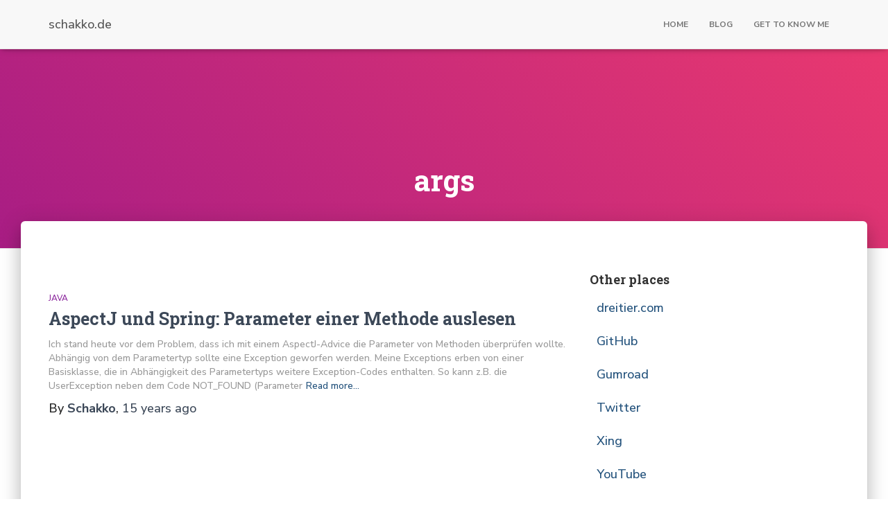

--- FILE ---
content_type: text/html; charset=UTF-8
request_url: https://www.schakko.de/tag/args/
body_size: 9405
content:
<!DOCTYPE html>
<html lang="en-US">

<head>
	<meta charset='UTF-8'>
	<meta name="viewport" content="width=device-width, initial-scale=1">
	<link rel="profile" href="http://gmpg.org/xfn/11">
		<meta name='robots' content='index, follow, max-image-preview:large, max-snippet:-1, max-video-preview:-1' />
	<style>img:is([sizes="auto" i], [sizes^="auto," i]) { contain-intrinsic-size: 3000px 1500px }</style>
	
	<!-- This site is optimized with the Yoast SEO plugin v24.1 - https://yoast.com/wordpress/plugins/seo/ -->
	<title>args Archives - schakko.de</title>
	<link rel="canonical" href="https://www.schakko.de/tag/args/" />
	<meta name="twitter:card" content="summary_large_image" />
	<meta name="twitter:title" content="args Archives - schakko.de" />
	<meta name="twitter:site" content="@schakko" />
	<script type="application/ld+json" class="yoast-schema-graph">{"@context":"https://schema.org","@graph":[{"@type":"CollectionPage","@id":"https://www.schakko.de/tag/args/","url":"https://www.schakko.de/tag/args/","name":"args Archives - schakko.de","isPartOf":{"@id":"https://www.schakko.de/#website"},"breadcrumb":{"@id":"https://www.schakko.de/tag/args/#breadcrumb"},"inLanguage":"en-US"},{"@type":"BreadcrumbList","@id":"https://www.schakko.de/tag/args/#breadcrumb","itemListElement":[{"@type":"ListItem","position":1,"name":"Home","item":"https://www.schakko.de/"},{"@type":"ListItem","position":2,"name":"args"}]},{"@type":"WebSite","@id":"https://www.schakko.de/#website","url":"https://www.schakko.de/","name":"schakko.de","description":"Practical stuff apart from my work in system design and software architecture.","publisher":{"@id":"https://www.schakko.de/#/schema/person/44381c92a7d1001ef5c9a08497d0091f"},"potentialAction":[{"@type":"SearchAction","target":{"@type":"EntryPoint","urlTemplate":"https://www.schakko.de/?s={search_term_string}"},"query-input":{"@type":"PropertyValueSpecification","valueRequired":true,"valueName":"search_term_string"}}],"inLanguage":"en-US"},{"@type":["Person","Organization"],"@id":"https://www.schakko.de/#/schema/person/44381c92a7d1001ef5c9a08497d0091f","name":"Schakko","image":{"@type":"ImageObject","inLanguage":"en-US","@id":"https://www.schakko.de/#/schema/person/image/","url":"https://www.schakko.de/wp-content/uploads/2013/07/profilbild.png","contentUrl":"https://www.schakko.de/wp-content/uploads/2013/07/profilbild.png","width":600,"height":496,"caption":"Schakko"},"logo":{"@id":"https://www.schakko.de/#/schema/person/image/"}}]}</script>
	<!-- / Yoast SEO plugin. -->


<link rel='dns-prefetch' href='//www.googletagmanager.com' />
<link rel='dns-prefetch' href='//fonts.googleapis.com' />
<link rel="alternate" type="application/rss+xml" title="schakko.de &raquo; Feed" href="https://www.schakko.de/feed/" />
<link rel="alternate" type="application/rss+xml" title="schakko.de &raquo; Comments Feed" href="https://www.schakko.de/comments/feed/" />
<link rel="alternate" type="application/rss+xml" title="schakko.de &raquo; args Tag Feed" href="https://www.schakko.de/tag/args/feed/" />
<link rel='stylesheet' id='wp-block-library-css' href='https://www.schakko.de/wordpress/wp-includes/css/dist/block-library/style.min.css?ver=6.7.1' type='text/css' media='all' />
<link rel='stylesheet' id='wp-components-css' href='https://www.schakko.de/wordpress/wp-includes/css/dist/components/style.min.css?ver=6.7.1' type='text/css' media='all' />
<link rel='stylesheet' id='wp-preferences-css' href='https://www.schakko.de/wordpress/wp-includes/css/dist/preferences/style.min.css?ver=6.7.1' type='text/css' media='all' />
<link rel='stylesheet' id='wp-block-editor-css' href='https://www.schakko.de/wordpress/wp-includes/css/dist/block-editor/style.min.css?ver=6.7.1' type='text/css' media='all' />
<link rel='stylesheet' id='wp-reusable-blocks-css' href='https://www.schakko.de/wordpress/wp-includes/css/dist/reusable-blocks/style.min.css?ver=6.7.1' type='text/css' media='all' />
<link rel='stylesheet' id='wp-patterns-css' href='https://www.schakko.de/wordpress/wp-includes/css/dist/patterns/style.min.css?ver=6.7.1' type='text/css' media='all' />
<link rel='stylesheet' id='wp-editor-css' href='https://www.schakko.de/wordpress/wp-includes/css/dist/editor/style.min.css?ver=6.7.1' type='text/css' media='all' />
<link rel='stylesheet' id='gumroad_block-cgb-style-css-css' href='https://www.schakko.de/wp-content/plugins/gumroad/dist/blocks.style.build.css?ver=6.7.1' type='text/css' media='all' />
<style id='ghostkit-typography-inline-css' type='text/css'>
 
</style>
<style id='classic-theme-styles-inline-css' type='text/css'>
/*! This file is auto-generated */
.wp-block-button__link{color:#fff;background-color:#32373c;border-radius:9999px;box-shadow:none;text-decoration:none;padding:calc(.667em + 2px) calc(1.333em + 2px);font-size:1.125em}.wp-block-file__button{background:#32373c;color:#fff;text-decoration:none}
</style>
<style id='global-styles-inline-css' type='text/css'>
:root{--wp--preset--aspect-ratio--square: 1;--wp--preset--aspect-ratio--4-3: 4/3;--wp--preset--aspect-ratio--3-4: 3/4;--wp--preset--aspect-ratio--3-2: 3/2;--wp--preset--aspect-ratio--2-3: 2/3;--wp--preset--aspect-ratio--16-9: 16/9;--wp--preset--aspect-ratio--9-16: 9/16;--wp--preset--color--black: #000000;--wp--preset--color--cyan-bluish-gray: #abb8c3;--wp--preset--color--white: #ffffff;--wp--preset--color--pale-pink: #f78da7;--wp--preset--color--vivid-red: #cf2e2e;--wp--preset--color--luminous-vivid-orange: #ff6900;--wp--preset--color--luminous-vivid-amber: #fcb900;--wp--preset--color--light-green-cyan: #7bdcb5;--wp--preset--color--vivid-green-cyan: #00d084;--wp--preset--color--pale-cyan-blue: #8ed1fc;--wp--preset--color--vivid-cyan-blue: #0693e3;--wp--preset--color--vivid-purple: #9b51e0;--wp--preset--color--accent: #e91e63;--wp--preset--color--background-color: #E5E5E5;--wp--preset--color--header-gradient: #a81d84;--wp--preset--gradient--vivid-cyan-blue-to-vivid-purple: linear-gradient(135deg,rgba(6,147,227,1) 0%,rgb(155,81,224) 100%);--wp--preset--gradient--light-green-cyan-to-vivid-green-cyan: linear-gradient(135deg,rgb(122,220,180) 0%,rgb(0,208,130) 100%);--wp--preset--gradient--luminous-vivid-amber-to-luminous-vivid-orange: linear-gradient(135deg,rgba(252,185,0,1) 0%,rgba(255,105,0,1) 100%);--wp--preset--gradient--luminous-vivid-orange-to-vivid-red: linear-gradient(135deg,rgba(255,105,0,1) 0%,rgb(207,46,46) 100%);--wp--preset--gradient--very-light-gray-to-cyan-bluish-gray: linear-gradient(135deg,rgb(238,238,238) 0%,rgb(169,184,195) 100%);--wp--preset--gradient--cool-to-warm-spectrum: linear-gradient(135deg,rgb(74,234,220) 0%,rgb(151,120,209) 20%,rgb(207,42,186) 40%,rgb(238,44,130) 60%,rgb(251,105,98) 80%,rgb(254,248,76) 100%);--wp--preset--gradient--blush-light-purple: linear-gradient(135deg,rgb(255,206,236) 0%,rgb(152,150,240) 100%);--wp--preset--gradient--blush-bordeaux: linear-gradient(135deg,rgb(254,205,165) 0%,rgb(254,45,45) 50%,rgb(107,0,62) 100%);--wp--preset--gradient--luminous-dusk: linear-gradient(135deg,rgb(255,203,112) 0%,rgb(199,81,192) 50%,rgb(65,88,208) 100%);--wp--preset--gradient--pale-ocean: linear-gradient(135deg,rgb(255,245,203) 0%,rgb(182,227,212) 50%,rgb(51,167,181) 100%);--wp--preset--gradient--electric-grass: linear-gradient(135deg,rgb(202,248,128) 0%,rgb(113,206,126) 100%);--wp--preset--gradient--midnight: linear-gradient(135deg,rgb(2,3,129) 0%,rgb(40,116,252) 100%);--wp--preset--font-size--small: 13px;--wp--preset--font-size--medium: 20px;--wp--preset--font-size--large: 36px;--wp--preset--font-size--x-large: 42px;--wp--preset--spacing--20: 0.44rem;--wp--preset--spacing--30: 0.67rem;--wp--preset--spacing--40: 1rem;--wp--preset--spacing--50: 1.5rem;--wp--preset--spacing--60: 2.25rem;--wp--preset--spacing--70: 3.38rem;--wp--preset--spacing--80: 5.06rem;--wp--preset--shadow--natural: 6px 6px 9px rgba(0, 0, 0, 0.2);--wp--preset--shadow--deep: 12px 12px 50px rgba(0, 0, 0, 0.4);--wp--preset--shadow--sharp: 6px 6px 0px rgba(0, 0, 0, 0.2);--wp--preset--shadow--outlined: 6px 6px 0px -3px rgba(255, 255, 255, 1), 6px 6px rgba(0, 0, 0, 1);--wp--preset--shadow--crisp: 6px 6px 0px rgba(0, 0, 0, 1);}:where(.is-layout-flex){gap: 0.5em;}:where(.is-layout-grid){gap: 0.5em;}body .is-layout-flex{display: flex;}.is-layout-flex{flex-wrap: wrap;align-items: center;}.is-layout-flex > :is(*, div){margin: 0;}body .is-layout-grid{display: grid;}.is-layout-grid > :is(*, div){margin: 0;}:where(.wp-block-columns.is-layout-flex){gap: 2em;}:where(.wp-block-columns.is-layout-grid){gap: 2em;}:where(.wp-block-post-template.is-layout-flex){gap: 1.25em;}:where(.wp-block-post-template.is-layout-grid){gap: 1.25em;}.has-black-color{color: var(--wp--preset--color--black) !important;}.has-cyan-bluish-gray-color{color: var(--wp--preset--color--cyan-bluish-gray) !important;}.has-white-color{color: var(--wp--preset--color--white) !important;}.has-pale-pink-color{color: var(--wp--preset--color--pale-pink) !important;}.has-vivid-red-color{color: var(--wp--preset--color--vivid-red) !important;}.has-luminous-vivid-orange-color{color: var(--wp--preset--color--luminous-vivid-orange) !important;}.has-luminous-vivid-amber-color{color: var(--wp--preset--color--luminous-vivid-amber) !important;}.has-light-green-cyan-color{color: var(--wp--preset--color--light-green-cyan) !important;}.has-vivid-green-cyan-color{color: var(--wp--preset--color--vivid-green-cyan) !important;}.has-pale-cyan-blue-color{color: var(--wp--preset--color--pale-cyan-blue) !important;}.has-vivid-cyan-blue-color{color: var(--wp--preset--color--vivid-cyan-blue) !important;}.has-vivid-purple-color{color: var(--wp--preset--color--vivid-purple) !important;}.has-black-background-color{background-color: var(--wp--preset--color--black) !important;}.has-cyan-bluish-gray-background-color{background-color: var(--wp--preset--color--cyan-bluish-gray) !important;}.has-white-background-color{background-color: var(--wp--preset--color--white) !important;}.has-pale-pink-background-color{background-color: var(--wp--preset--color--pale-pink) !important;}.has-vivid-red-background-color{background-color: var(--wp--preset--color--vivid-red) !important;}.has-luminous-vivid-orange-background-color{background-color: var(--wp--preset--color--luminous-vivid-orange) !important;}.has-luminous-vivid-amber-background-color{background-color: var(--wp--preset--color--luminous-vivid-amber) !important;}.has-light-green-cyan-background-color{background-color: var(--wp--preset--color--light-green-cyan) !important;}.has-vivid-green-cyan-background-color{background-color: var(--wp--preset--color--vivid-green-cyan) !important;}.has-pale-cyan-blue-background-color{background-color: var(--wp--preset--color--pale-cyan-blue) !important;}.has-vivid-cyan-blue-background-color{background-color: var(--wp--preset--color--vivid-cyan-blue) !important;}.has-vivid-purple-background-color{background-color: var(--wp--preset--color--vivid-purple) !important;}.has-black-border-color{border-color: var(--wp--preset--color--black) !important;}.has-cyan-bluish-gray-border-color{border-color: var(--wp--preset--color--cyan-bluish-gray) !important;}.has-white-border-color{border-color: var(--wp--preset--color--white) !important;}.has-pale-pink-border-color{border-color: var(--wp--preset--color--pale-pink) !important;}.has-vivid-red-border-color{border-color: var(--wp--preset--color--vivid-red) !important;}.has-luminous-vivid-orange-border-color{border-color: var(--wp--preset--color--luminous-vivid-orange) !important;}.has-luminous-vivid-amber-border-color{border-color: var(--wp--preset--color--luminous-vivid-amber) !important;}.has-light-green-cyan-border-color{border-color: var(--wp--preset--color--light-green-cyan) !important;}.has-vivid-green-cyan-border-color{border-color: var(--wp--preset--color--vivid-green-cyan) !important;}.has-pale-cyan-blue-border-color{border-color: var(--wp--preset--color--pale-cyan-blue) !important;}.has-vivid-cyan-blue-border-color{border-color: var(--wp--preset--color--vivid-cyan-blue) !important;}.has-vivid-purple-border-color{border-color: var(--wp--preset--color--vivid-purple) !important;}.has-vivid-cyan-blue-to-vivid-purple-gradient-background{background: var(--wp--preset--gradient--vivid-cyan-blue-to-vivid-purple) !important;}.has-light-green-cyan-to-vivid-green-cyan-gradient-background{background: var(--wp--preset--gradient--light-green-cyan-to-vivid-green-cyan) !important;}.has-luminous-vivid-amber-to-luminous-vivid-orange-gradient-background{background: var(--wp--preset--gradient--luminous-vivid-amber-to-luminous-vivid-orange) !important;}.has-luminous-vivid-orange-to-vivid-red-gradient-background{background: var(--wp--preset--gradient--luminous-vivid-orange-to-vivid-red) !important;}.has-very-light-gray-to-cyan-bluish-gray-gradient-background{background: var(--wp--preset--gradient--very-light-gray-to-cyan-bluish-gray) !important;}.has-cool-to-warm-spectrum-gradient-background{background: var(--wp--preset--gradient--cool-to-warm-spectrum) !important;}.has-blush-light-purple-gradient-background{background: var(--wp--preset--gradient--blush-light-purple) !important;}.has-blush-bordeaux-gradient-background{background: var(--wp--preset--gradient--blush-bordeaux) !important;}.has-luminous-dusk-gradient-background{background: var(--wp--preset--gradient--luminous-dusk) !important;}.has-pale-ocean-gradient-background{background: var(--wp--preset--gradient--pale-ocean) !important;}.has-electric-grass-gradient-background{background: var(--wp--preset--gradient--electric-grass) !important;}.has-midnight-gradient-background{background: var(--wp--preset--gradient--midnight) !important;}.has-small-font-size{font-size: var(--wp--preset--font-size--small) !important;}.has-medium-font-size{font-size: var(--wp--preset--font-size--medium) !important;}.has-large-font-size{font-size: var(--wp--preset--font-size--large) !important;}.has-x-large-font-size{font-size: var(--wp--preset--font-size--x-large) !important;}
:where(.wp-block-post-template.is-layout-flex){gap: 1.25em;}:where(.wp-block-post-template.is-layout-grid){gap: 1.25em;}
:where(.wp-block-columns.is-layout-flex){gap: 2em;}:where(.wp-block-columns.is-layout-grid){gap: 2em;}
:root :where(.wp-block-pullquote){font-size: 1.5em;line-height: 1.6;}
</style>
<link rel='stylesheet' id='parent-style-css' href='https://www.schakko.de/wp-content/themes/hestia/style.css?ver=6.7.1' type='text/css' media='all' />
<link rel='stylesheet' id='child-theme-css-css' href='https://www.schakko.de/wp-content/themes/schakko.de/style.css?ver=6.7.1' type='text/css' media='all' />
<link rel='stylesheet' id='bootstrap-css' href='https://www.schakko.de/wp-content/themes/hestia/assets/bootstrap/css/bootstrap.min.css?ver=1.0.2' type='text/css' media='all' />
<link rel='stylesheet' id='hestia-font-sizes-css' href='https://www.schakko.de/wp-content/themes/hestia/assets/css/font-sizes.min.css?ver=3.0.4' type='text/css' media='all' />
<link rel='stylesheet' id='hestia_style-css' href='https://www.schakko.de/wp-content/themes/schakko.de/style.css?ver=3.0.4' type='text/css' media='all' />
<style id='hestia_style-inline-css' type='text/css'>
.hestia-top-bar, .hestia-top-bar .widget.widget_shopping_cart .cart_list {
			background-color: #363537
		}
		.hestia-top-bar .widget .label-floating input[type=search]:-webkit-autofill {
			-webkit-box-shadow: inset 0 0 0px 9999px #363537
		}.hestia-top-bar, .hestia-top-bar .widget .label-floating input[type=search], .hestia-top-bar .widget.widget_search form.form-group:before, .hestia-top-bar .widget.widget_product_search form.form-group:before, .hestia-top-bar .widget.widget_shopping_cart:before {
			color: #ffffff
		} 
		.hestia-top-bar .widget .label-floating input[type=search]{
			-webkit-text-fill-color:#ffffff !important 
		}
		.hestia-top-bar div.widget.widget_shopping_cart:before, .hestia-top-bar .widget.widget_product_search form.form-group:before, .hestia-top-bar .widget.widget_search form.form-group:before{
			background-color: #ffffff
		}.hestia-top-bar a, .hestia-top-bar .top-bar-nav li a {
			color: #ffffff
		}
		.hestia-top-bar ul li a[href*="mailto:"]:before, .hestia-top-bar ul li a[href*="tel:"]:before{
			background-color: #ffffff
		}
		.hestia-top-bar a:hover, .hestia-top-bar .top-bar-nav li a:hover {
			color: #eeeeee
		}
		.hestia-top-bar ul li:hover a[href*="mailto:"]:before, .hestia-top-bar ul li:hover a[href*="tel:"]:before{
			background-color: #eeeeee
		}
		
	
		a, 
		.navbar .dropdown-menu li:hover > a,
		.navbar .dropdown-menu li:focus > a,
		.navbar .dropdown-menu li:active > a,
		.navbar .navbar-nav > li .dropdown-menu li:hover > a,
		body:not(.home) .navbar-default .navbar-nav > .active:not(.btn) > a,
		body:not(.home) .navbar-default .navbar-nav > .active:not(.btn) > a:hover,
		body:not(.home) .navbar-default .navbar-nav > .active:not(.btn) > a:focus,
		a:hover, 
		.card-blog a.moretag:hover, 
		.card-blog a.more-link:hover, 
		.widget a:hover,
		.has-text-color.has-accent-color,
		p.has-text-color a {
		    color:#e91e63;
		}
		
		.svg-text-color{
			fill:#e91e63;
		}
		
		.pagination span.current, .pagination span.current:focus, .pagination span.current:hover {
			border-color:#e91e63
		}
		
		button,
		button:hover,
		.woocommerce .track_order button[type="submit"],
		.woocommerce .track_order button[type="submit"]:hover,
		div.wpforms-container .wpforms-form button[type=submit].wpforms-submit,
		div.wpforms-container .wpforms-form button[type=submit].wpforms-submit:hover,
		input[type="button"],
		input[type="button"]:hover,
		input[type="submit"],
		input[type="submit"]:hover,
		input#searchsubmit, 
		.pagination span.current, 
		.pagination span.current:focus, 
		.pagination span.current:hover,
		.btn.btn-primary,
		.btn.btn-primary:link,
		.btn.btn-primary:hover, 
		.btn.btn-primary:focus, 
		.btn.btn-primary:active, 
		.btn.btn-primary.active, 
		.btn.btn-primary.active:focus, 
		.btn.btn-primary.active:hover,
		.btn.btn-primary:active:hover, 
		.btn.btn-primary:active:focus, 
		.btn.btn-primary:active:hover,
		.hestia-sidebar-open.btn.btn-rose,
		.hestia-sidebar-close.btn.btn-rose,
		.hestia-sidebar-open.btn.btn-rose:hover,
		.hestia-sidebar-close.btn.btn-rose:hover,
		.hestia-sidebar-open.btn.btn-rose:focus,
		.hestia-sidebar-close.btn.btn-rose:focus,
		.label.label-primary,
		.hestia-work .portfolio-item:nth-child(6n+1) .label,
		.nav-cart .nav-cart-content .widget .buttons .button,
		.has-accent-background-color[class*="has-background"] {
		    background-color: #e91e63;
		}
		
		@media (max-width: 768px) { 
	
			.navbar-default .navbar-nav>li>a:hover,
			.navbar-default .navbar-nav>li>a:focus,
			.navbar .navbar-nav .dropdown .dropdown-menu li a:hover,
			.navbar .navbar-nav .dropdown .dropdown-menu li a:focus,
			.navbar button.navbar-toggle:hover,
			.navbar .navbar-nav li:hover > a i {
			    color: #e91e63;
			}
		}
		
		body:not(.woocommerce-page) button:not([class^="fl-"]):not(.hestia-scroll-to-top):not(.navbar-toggle):not(.close),
		body:not(.woocommerce-page) .button:not([class^="fl-"]):not(hestia-scroll-to-top):not(.navbar-toggle):not(.add_to_cart_button),
		div.wpforms-container .wpforms-form button[type=submit].wpforms-submit,
		input[type="submit"], 
		input[type="button"], 
		.btn.btn-primary,
		.widget_product_search button[type="submit"],
		.hestia-sidebar-open.btn.btn-rose,
		.hestia-sidebar-close.btn.btn-rose,
		.everest-forms button[type=submit].everest-forms-submit-button {
		    -webkit-box-shadow: 0 2px 2px 0 rgba(233,30,99,0.14),0 3px 1px -2px rgba(233,30,99,0.2),0 1px 5px 0 rgba(233,30,99,0.12);
		    box-shadow: 0 2px 2px 0 rgba(233,30,99,0.14),0 3px 1px -2px rgba(233,30,99,0.2),0 1px 5px 0 rgba(233,30,99,0.12);
		}
		
		.card .header-primary, .card .content-primary,
		.everest-forms button[type=submit].everest-forms-submit-button {
		    background: #e91e63;
		}
		
		body:not(.woocommerce-page) .button:not([class^="fl-"]):not(.hestia-scroll-to-top):not(.navbar-toggle):not(.add_to_cart_button):hover,
		body:not(.woocommerce-page) button:not([class^="fl-"]):not(.hestia-scroll-to-top):not(.navbar-toggle):not(.close):hover,
		div.wpforms-container .wpforms-form button[type=submit].wpforms-submit:hover,
		input[type="submit"]:hover,
		input[type="button"]:hover,
		input#searchsubmit:hover, 
		.widget_product_search button[type="submit"]:hover,
		.pagination span.current, 
		.btn.btn-primary:hover, 
		.btn.btn-primary:focus, 
		.btn.btn-primary:active, 
		.btn.btn-primary.active, 
		.btn.btn-primary:active:focus, 
		.btn.btn-primary:active:hover, 
		.hestia-sidebar-open.btn.btn-rose:hover,
		.hestia-sidebar-close.btn.btn-rose:hover,
		.pagination span.current:hover,
		.everest-forms button[type=submit].everest-forms-submit-button:hover,
 		.everest-forms button[type=submit].everest-forms-submit-button:focus,
 		.everest-forms button[type=submit].everest-forms-submit-button:active {
			-webkit-box-shadow: 0 14px 26px -12px rgba(233,30,99,0.42),0 4px 23px 0 rgba(0,0,0,0.12),0 8px 10px -5px rgba(233,30,99,0.2);
		    box-shadow: 0 14px 26px -12px rgba(233,30,99,0.42),0 4px 23px 0 rgba(0,0,0,0.12),0 8px 10px -5px rgba(233,30,99,0.2);
			color: #fff;
		}
		
		.form-group.is-focused .form-control {
			background-image: -webkit-gradient(linear,left top, left bottom,from(#e91e63),to(#e91e63)),-webkit-gradient(linear,left top, left bottom,from(#d2d2d2),to(#d2d2d2));
			background-image: -webkit-linear-gradient(linear,left top, left bottom,from(#e91e63),to(#e91e63)),-webkit-linear-gradient(linear,left top, left bottom,from(#d2d2d2),to(#d2d2d2));
			background-image: linear-gradient(linear,left top, left bottom,from(#e91e63),to(#e91e63)),linear-gradient(linear,left top, left bottom,from(#d2d2d2),to(#d2d2d2));
		}
		
		.navbar:not(.navbar-transparent) li:not(.btn):hover > a,
		.navbar li.on-section:not(.btn) > a, 
		.navbar.full-screen-menu.navbar-transparent li:not(.btn):hover > a,
		.navbar.full-screen-menu .navbar-toggle:hover,
		.navbar:not(.navbar-transparent) .nav-cart:hover, 
		.navbar:not(.navbar-transparent) .hestia-toggle-search:hover {
				color:#e91e63
		}
		
			.header-filter-gradient { 
				background: linear-gradient(45deg, rgba(168,29,132,1) 0%, rgb(234,57,111) 100%); 
			}
			.has-text-color.has-header-gradient-color { color: #a81d84; }
			.has-header-gradient-background-color[class*="has-background"] { background-color: #a81d84; }
			
		.has-text-color.has-background-color-color { color: #E5E5E5; }
		.has-background-color-background-color[class*="has-background"] { background-color: #E5E5E5; }
		
.btn.btn-primary:not(.colored-button):not(.btn-left):not(.btn-right):not(.btn-just-icon):not(.menu-item), input[type="submit"]:not(.search-submit), body:not(.woocommerce-account) .woocommerce .button.woocommerce-Button, .woocommerce .product button.button, .woocommerce .product button.button.alt, .woocommerce .product #respond input#submit, .woocommerce-cart .blog-post .woocommerce .cart-collaterals .cart_totals .checkout-button, .woocommerce-checkout #payment #place_order, .woocommerce-account.woocommerce-page button.button, .woocommerce .track_order button[type="submit"], .nav-cart .nav-cart-content .widget .buttons .button, .woocommerce a.button.wc-backward, body.woocommerce .wccm-catalog-item a.button, body.woocommerce a.wccm-button.button, form.woocommerce-form-coupon button.button, div.wpforms-container .wpforms-form button[type=submit].wpforms-submit, div.woocommerce a.button.alt, div.woocommerce table.my_account_orders .button, .btn.colored-button, .btn.btn-left, .btn.btn-right, .btn:not(.colored-button):not(.btn-left):not(.btn-right):not(.btn-just-icon):not(.menu-item):not(.hestia-sidebar-open):not(.hestia-sidebar-close){ padding-top:15px;  padding-bottom:15px;  padding-left:33px;  padding-right:33px; }
.btn.btn-primary:not(.colored-button):not(.btn-left):not(.btn-right):not(.btn-just-icon):not(.menu-item), input[type="submit"]:not(.search-submit), body:not(.woocommerce-account) .woocommerce .button.woocommerce-Button, .woocommerce .product button.button, .woocommerce .product button.button.alt, .woocommerce .product #respond input#submit, .woocommerce-cart .blog-post .woocommerce .cart-collaterals .cart_totals .checkout-button, .woocommerce-checkout #payment #place_order, .woocommerce-account.woocommerce-page button.button, .woocommerce .track_order button[type="submit"], .nav-cart .nav-cart-content .widget .buttons .button, .woocommerce a.button.wc-backward, body.woocommerce .wccm-catalog-item a.button, body.woocommerce a.wccm-button.button, form.woocommerce-form-coupon button.button, div.wpforms-container .wpforms-form button[type=submit].wpforms-submit, div.woocommerce a.button.alt, div.woocommerce table.my_account_orders .button, input[type="submit"].search-submit, .hestia-view-cart-wrapper .added_to_cart.wc-forward, .woocommerce-product-search button, .woocommerce-cart .actions .button, #secondary div[id^=woocommerce_price_filter] .button, .woocommerce div[id^=woocommerce_widget_cart].widget .buttons .button, .searchform input[type=submit], .searchform button, .search-form:not(.media-toolbar-primary) input[type=submit], .search-form:not(.media-toolbar-primary) button, .woocommerce-product-search input[type=submit], .btn.colored-button, .btn.btn-left, .btn.btn-right, .btn:not(.colored-button):not(.btn-left):not(.btn-right):not(.btn-just-icon):not(.menu-item):not(.hestia-sidebar-open):not(.hestia-sidebar-close){border-radius:3px;}

		body, ul, .tooltip-inner {
			font-family: Nunito Sans;
		}
@media (min-width: 769px){
			.page-header.header-small .hestia-title,
			.page-header.header-small .title,
			h1.hestia-title.title-in-content,
			.main article.section .has-title-font-size {
				font-size: 42px;
			}}
</style>
<link rel='stylesheet' id='hestia_fonts-css' href='https://fonts.googleapis.com/css?family=Roboto%3A300%2C400%2C500%2C700%7CRoboto+Slab%3A400%2C700&#038;subset=latin%2Clatin-ext&#038;ver=3.0.4' type='text/css' media='all' />
<link rel='stylesheet' id='hestia-google-font-nunito-sans-css' href='//fonts.googleapis.com/css?family=Nunito+Sans%3A300%2C400%2C500%2C700&#038;subset=latin&#038;ver=6.7.1' type='text/css' media='all' />
<link rel='stylesheet' id='taxopress-frontend-css-css' href='https://www.schakko.de/wp-content/plugins/simple-tags/assets/frontend/css/frontend.css?ver=3.28.1' type='text/css' media='all' />
<script type="text/javascript" src="https://www.schakko.de/wordpress/wp-includes/js/jquery/jquery.min.js?ver=3.7.1" id="jquery-core-js"></script>
<script type="text/javascript" src="https://www.schakko.de/wordpress/wp-includes/js/jquery/jquery-migrate.min.js?ver=3.4.1" id="jquery-migrate-js"></script>
<script type="text/javascript" src="https://www.schakko.de/wp-content/plugins/simple-tags/assets/frontend/js/frontend.js?ver=3.28.1" id="taxopress-frontend-js-js"></script>

<!-- Google tag (gtag.js) snippet added by Site Kit -->

<!-- Google Analytics snippet added by Site Kit -->
<script type="text/javascript" src="https://www.googletagmanager.com/gtag/js?id=G-Z5QP4FFDMP" id="google_gtagjs-js" async></script>
<script type="text/javascript" id="google_gtagjs-js-after">
/* <![CDATA[ */
window.dataLayer = window.dataLayer || [];function gtag(){dataLayer.push(arguments);}
gtag("set","linker",{"domains":["www.schakko.de"]});
gtag("js", new Date());
gtag("set", "developer_id.dZTNiMT", true);
gtag("config", "G-Z5QP4FFDMP");
/* ]]> */
</script>

<!-- End Google tag (gtag.js) snippet added by Site Kit -->
<link rel="https://api.w.org/" href="https://www.schakko.de/wp-json/" /><link rel="alternate" title="JSON" type="application/json" href="https://www.schakko.de/wp-json/wp/v2/tags/144" /><link rel="EditURI" type="application/rsd+xml" title="RSD" href="https://www.schakko.de/wordpress/xmlrpc.php?rsd" />
<meta name="generator" content="WordPress 6.7.1" />
<meta name="generator" content="Site Kit by Google 1.142.0" />		<style type="text/css">
			.ghostkit-effects-enabled .ghostkit-effects-reveal {
				pointer-events: none;
				visibility: hidden;
			}
		</style>
		<script>
			if (!window.matchMedia('(prefers-reduced-motion: reduce)').matches) {
				document.documentElement.classList.add(
					'ghostkit-effects-enabled'
				);
			}
		</script>
		<link rel="apple-touch-icon" sizes="57x57" href="https://www.schakko.de/wp-content/themes/schakko.de/favicons/apple-icon-57x57.png">
<link rel="apple-touch-icon" sizes="60x60" href="https://www.schakko.de/wp-content/themes/schakko.de/favicons/apple-icon-60x60.png">
<link rel="apple-touch-icon" sizes="72x72" href="https://www.schakko.de/wp-content/themes/schakko.de/favicons/apple-icon-72x72.png">
<link rel="apple-touch-icon" sizes="76x76" href="https://www.schakko.de/wp-content/themes/schakko.de/favicons/apple-icon-76x76.png">
<link rel="apple-touch-icon" sizes="114x114" href="https://www.schakko.de/wp-content/themes/schakko.de/favicons/apple-icon-114x114.png">
<link rel="apple-touch-icon" sizes="120x120" href="https://www.schakko.de/wp-content/themes/schakko.de/favicons/apple-icon-120x120.png">
<link rel="apple-touch-icon" sizes="144x144" href="https://www.schakko.de/wp-content/themes/schakko.de/favicons/apple-icon-144x144.png">
<link rel="apple-touch-icon" sizes="152x152" href="https://www.schakko.de/wp-content/themes/schakko.de/favicons/apple-icon-152x152.png">
<link rel="apple-touch-icon" sizes="180x180" href="https://www.schakko.de/wp-content/themes/schakko.de/favicons/apple-icon-180x180.png">
<link rel="icon" type="image/png" sizes="192x192"  href="https://www.schakko.de/wp-content/themes/schakko.de/favicons/android-icon-192x192.png">
<link rel="icon" type="image/png" sizes="32x32" href="https://www.schakko.de/wp-content/themes/schakko.de/favicons/favicon-32x32.png">
<link rel="icon" type="image/png" sizes="96x96" href="https://www.schakko.de/wp-content/themes/schakko.de/favicons/favicon-96x96.png">
<link rel="icon" type="image/png" sizes="16x16" href="https://www.schakko.de/wp-content/themes/schakko.de/favicons/favicon-16x16.png">
<link rel="manifest" href="https://www.schakko.de/wp-content/themes/schakko.de/favicons/manifest.json">
<meta name="msapplication-TileColor" content="#ffffff">
<meta name="msapplication-TileImage" content="https://www.schakko.de/wp-content/themes/schakko.de/favicons/ms-icon-144x144.png">
<meta name="theme-color" content="#ffffff"></head>

<body class="archive tag tag-args tag-144 header-layout-default">
		<div class="wrapper  default ">
		<header class="header ">
			<div style="display: none"></div>		<nav class="navbar navbar-default navbar-fixed-top  no-slider hestia_left navbar-not-transparent">
						<div class="container">
						<div class="navbar-header">
			<div class="title-logo-wrapper">
				<a class="navbar-brand" href="https://www.schakko.de/"
						title="schakko.de">
					<p>schakko.de</p></a>
			</div>
								<div class="navbar-toggle-wrapper">
						<button type="button" class="navbar-toggle" data-toggle="collapse" data-target="#main-navigation">
				<span class="icon-bar"></span>
				<span class="icon-bar"></span>
				<span class="icon-bar"></span>
				<span class="sr-only">Toggle Navigation</span>
			</button>
					</div>
				</div>
		<div id="main-navigation" class="collapse navbar-collapse"><ul id="menu-primary" class="nav navbar-nav"><li id="menu-item-2770" class="menu-item menu-item-type-custom menu-item-object-custom menu-item-home menu-item-2770"><a title="Home" href="https://www.schakko.de/">Home</a></li>
<li id="menu-item-3596" class="menu-item menu-item-type-post_type menu-item-object-page current_page_parent menu-item-3596"><a title="Blog" href="https://www.schakko.de/blog/">Blog</a></li>
<li id="menu-item-2773" class="menu-item menu-item-type-post_type menu-item-object-page menu-item-2773"><a title="Get to know me" href="https://www.schakko.de/about-me-and-my-core-values/">Get to know me</a></li>
</ul></div>			</div>
					</nav>
				</header>
<div id="primary" class="boxed-layout-header page-header header-small" data-parallax="active" ><div class="container"><div class="row"><div class="col-md-10 col-md-offset-1 text-center"><h1 class="hestia-title">args</h1></div></div></div><div class="header-filter header-filter-gradient"></div></div>
<div class="main  main-raised ">
	<div class="hestia-blogs" data-layout="sidebar-right">
		<div class="container">
			<div class="row">
								<div class="col-md-8 archive-post-wrap">
					<article 
		id="post-1382" 
		class="card card-blog card-plain post-1382 post type-post status-publish format-standard hentry category-java tag-annotation tag-aop tag-args tag-argumente tag-aspectj tag-aspekt tag-jokes tag-methode tag-parameter tag-pointcut tag-spring"><div class="row "><div class= "col-sm-12"><h6 class="category text-info"><a href="https://www.schakko.de/category/java/" title="View all posts in Java"  rel="tag">Java</a> </h6><h2 class="card-title entry-title"><a href="https://www.schakko.de/2010/08/22/aspectj-und-spring-parameter-einer-methode-auslesen/" title="AspectJ und Spring: Parameter einer Methode auslesen" rel="bookmark">AspectJ und Spring: Parameter einer Methode auslesen</a></h2><div class="card-description entry-summary "><p>Ich stand heute vor dem Problem, dass ich mit einem AspectJ-Advice die Parameter von Methoden überprüfen wollte. Abhängig von dem Parametertyp sollte eine Exception geworfen werden. Meine Exceptions erben von einer Basisklasse, die in Abhängigkeit des Parametertyps weitere Exception-Codes enthalten. So kann z.B. die UserException neben dem Code NOT_FOUND (Parameter<a class="moretag" href="https://www.schakko.de/2010/08/22/aspectj-und-spring-parameter-einer-methode-auslesen/"> Read more&hellip;</a></p>
</div><div class="posted-by vcard author">By <a href="https://www.schakko.de/author/schakko/" title="Schakko" class="url"><b class="author-name fn">Schakko</b></a>, <a href="https://www.schakko.de/2010/08/22/aspectj-und-spring-parameter-einer-methode-auslesen/"><time class="entry-date published" datetime="2010-08-22T18:32:36+02:00" content="2010-08-22">15 years</time> ago </a></div></div></div></article>				</div>
					<div class="col-md-3 blog-sidebar-wrapper ">
		<aside id="secondary" class="blog-sidebar" role="complementary">
						<div id="linkcat-881" class="widget widget_links"><h5>Other places</h5>
	<ul class='xoxo blogroll'>
<li><a href="https://dreitier.com" rel="friend met co-worker colleague neighbor child noopener" target="_top">dreitier.com</a></li>
<li><a href="https://github.com/schakko" rel="me noopener" target="_top">GitHub</a></li>
<li><a href="https://gumroad.com/schakko" rel="me noopener" target="_blank">Gumroad</a></li>
<li><a href="https://twitter.com/schakko" rel="me noopener" title="My Twitter profile" target="_top">Twitter</a></li>
<li><a href="https://www.xing.com/profile/Christopher_Klein4/cv" rel="me noopener" target="_top">Xing</a></li>
<li><a href="https://www.youtube.com/channel/UCmume4kxCrLmwWj3PqZuMhw" rel="me noopener" target="_blank">YouTube</a></li>

	</ul>
</div>
					</aside><!-- .sidebar .widget-area -->
	</div>
				</div>
		</div>
	</div>
						<footer class="footer footer-black footer-big">
						<div class="container">
																<div class="hestia-bottom-footer-content"><div class="row">
    <div class="col-md-6"><h6>About this blog</h6>
        Practical stuff apart from my work in system design and software architecture.
    </div>
    <div class="col-md-2">
        <h6>Contact</h6>
        <div class="menu-contact-container"><ul id="menu-contact" class="menu"><li id="menu-item-2774" class="menu-item menu-item-type-custom menu-item-object-custom menu-item-2774"><a href="mailto:me%20at%20schakko.de">E-Mail</a></li>
<li id="menu-item-2775" class="menu-item menu-item-type-custom menu-item-object-custom menu-item-2775"><a href="https://github.com/schakko">GitHub</a></li>
<li id="menu-item-2776" class="menu-item menu-item-type-custom menu-item-object-custom menu-item-2776"><a href="https://twitter.com/schakko">Twitter</a></li>
</ul></div>   
    </div>
    <div class="col-md-2">
        <h6>Legal</h6>
        <div class="menu-legal-container"><ul id="menu-legal" class="menu"><li id="menu-item-2778" class="menu-item menu-item-type-post_type menu-item-object-page menu-item-2778"><a href="https://www.schakko.de/impressum/">Imprint</a></li>
<li id="menu-item-2779" class="menu-item menu-item-type-post_type menu-item-object-page menu-item-2779"><a href="https://www.schakko.de/privacy-policy/">Privacy Policy</a></li>
</ul></div>
    </div>
</div>
</div></div>			</div>
					</footer>
				</div>
	</div>
<script type="text/javascript" src="https://www.schakko.de/wp-content/plugins/syntaxhighlighter/syntaxhighlighter3/scripts/shCore.js?ver=3.0.9b" id="syntaxhighlighter-core-js"></script>
<script type="text/javascript" src="https://www.schakko.de/wp-content/plugins/syntaxhighlighter/syntaxhighlighter3/scripts/shBrushJava.js?ver=3.0.9b" id="syntaxhighlighter-brush-java-js"></script>
<script type="text/javascript" src="https://www.schakko.de/wp-content/plugins/syntaxhighlighter/syntaxhighlighter3/scripts/shBrushPlain.js?ver=3.0.9b" id="syntaxhighlighter-brush-plain-js"></script>
<script type='text/javascript'>
	(function(){
		var corecss = document.createElement('link');
		var themecss = document.createElement('link');
		var corecssurl = "https://www.schakko.de/wp-content/plugins/syntaxhighlighter/syntaxhighlighter3/styles/shCore.css?ver=3.0.9b";
		if ( corecss.setAttribute ) {
				corecss.setAttribute( "rel", "stylesheet" );
				corecss.setAttribute( "type", "text/css" );
				corecss.setAttribute( "href", corecssurl );
		} else {
				corecss.rel = "stylesheet";
				corecss.href = corecssurl;
		}
		document.head.appendChild( corecss );
		var themecssurl = "https://www.schakko.de/wp-content/plugins/syntaxhighlighter/syntaxhighlighter3/styles/shThemeDefault.css?ver=3.0.9b";
		if ( themecss.setAttribute ) {
				themecss.setAttribute( "rel", "stylesheet" );
				themecss.setAttribute( "type", "text/css" );
				themecss.setAttribute( "href", themecssurl );
		} else {
				themecss.rel = "stylesheet";
				themecss.href = themecssurl;
		}
		document.head.appendChild( themecss );
	})();
	SyntaxHighlighter.config.strings.expandSource = '+ expand source';
	SyntaxHighlighter.config.strings.help = '?';
	SyntaxHighlighter.config.strings.alert = 'SyntaxHighlighter\n\n';
	SyntaxHighlighter.config.strings.noBrush = 'Can\'t find brush for: ';
	SyntaxHighlighter.config.strings.brushNotHtmlScript = 'Brush wasn\'t configured for html-script option: ';
	SyntaxHighlighter.defaults['pad-line-numbers'] = false;
	SyntaxHighlighter.defaults['toolbar'] = false;
	SyntaxHighlighter.all();

	// Infinite scroll support
	if ( typeof( jQuery ) !== 'undefined' ) {
		jQuery( function( $ ) {
			$( document.body ).on( 'post-load', function() {
				SyntaxHighlighter.highlight();
			} );
		} );
	}
</script>
<script type="text/javascript" src="https://www.schakko.de/wp-content/plugins/ghostkit/assets/vendor/ivent/dist/ivent.min.js?ver=0.2.0" id="ivent-js"></script>
<script type="text/javascript" id="ghostkit-helper-js-extra">
/* <![CDATA[ */
var ghostkitVariables = {"version":"3.4.0","pro":"","themeName":"Hestia","settings":[],"disabledBlocks":[],"media_sizes":{"sm":576,"md":768,"lg":992,"xl":1200},"timezone":"Europe\/Berlin","googleMapsAPIKey":"","googleMapsAPIUrl":"https:\/\/maps.googleapis.com\/maps\/api\/js?v=3.exp&language=en","googleReCaptchaAPISiteKey":"","googleReCaptchaAPISecretKey":"","sidebars":{"sidebar-1":{"id":"sidebar-1","name":"Sidebar"},"subscribe-widgets":{"id":"subscribe-widgets","name":"Subscribe"},"sidebar-woocommerce":{"id":"sidebar-woocommerce","name":"WooCommerce Sidebar"},"sidebar-top-bar":{"id":"sidebar-top-bar","name":"Very Top Bar"},"header-sidebar":{"id":"header-sidebar","name":"Navigation"},"sidebar-big-title":{"id":"sidebar-big-title","name":"Big Title Section"},"footer-one-widgets":{"id":"footer-one-widgets","name":"Footer One"},"footer-two-widgets":{"id":"footer-two-widgets","name":"Footer Two"},"footer-three-widgets":{"id":"footer-three-widgets","name":"Footer Three"}},"icons":[],"shapes":[],"fonts":[],"customTypographyList":[],"admin_url":"https:\/\/www.schakko.de\/wordpress\/wp-admin\/","admin_templates_url":"https:\/\/www.schakko.de\/wordpress\/wp-admin\/edit.php?post_type=ghostkit_template"};
/* ]]> */
</script>
<script type="text/javascript" id="ghostkit-helper-js-before">
/* <![CDATA[ */
if (ghostkitVariables) { ghostkitVariables.allowPluginColorPalette = true; }
if (ghostkitVariables) { ghostkitVariables.allowPluginCustomizer = true; }
/* ]]> */
</script>
<script type="text/javascript" src="https://www.schakko.de/wp-content/plugins/ghostkit/build/assets/js/helper.js?ver=1403a9c18f9b7b6b9525" id="ghostkit-helper-js"></script>
<script type="text/javascript" src="https://www.schakko.de/wp-content/plugins/ghostkit/build/assets/js/event-fallbacks.js?ver=decaba978f8c6159be7a" id="ghostkit-event-fallbacks-js"></script>
<script type="text/javascript" src="https://www.schakko.de/wp-content/plugins/ghostkit/assets/vendor/motion/dist/motion.min.js?ver=11.15.0" id="motion-js"></script>
<script type="text/javascript" src="https://www.schakko.de/wp-content/plugins/ghostkit/build/assets/js/main.js?ver=e413b5dd702e70f45593" id="ghostkit-js"></script>
<script type="text/javascript" src="https://www.schakko.de/wp-content/plugins/ghostkit/build/gutenberg/extend/effects/frontend.js?ver=42f5f2cc501efadd2b31" id="ghostkit-extension-effects-js"></script>
<script type="text/javascript" src="https://www.schakko.de/wp-content/plugins/ghostkit/build/gutenberg/style-variants/core-list/frontend.js?ver=a973ba5275fec96abda8" id="ghostkit-style-variant-core-list-js"></script>
<script type="text/javascript" src="https://www.schakko.de/wp-content/themes/hestia/assets/bootstrap/js/bootstrap.min.js?ver=1.0.2" id="jquery-bootstrap-js"></script>
<script type="text/javascript" src="https://www.schakko.de/wordpress/wp-includes/js/jquery/ui/core.min.js?ver=1.13.3" id="jquery-ui-core-js"></script>
<script type="text/javascript" id="hestia_scripts-js-extra">
/* <![CDATA[ */
var requestpost = {"ajaxurl":"https:\/\/www.schakko.de\/wordpress\/wp-admin\/admin-ajax.php","disable_autoslide":"","masonry":""};
/* ]]> */
</script>
<script type="text/javascript" src="https://www.schakko.de/wp-content/themes/hestia/assets/js/script.min.js?ver=3.0.4" id="hestia_scripts-js"></script>
</body>
</html>
